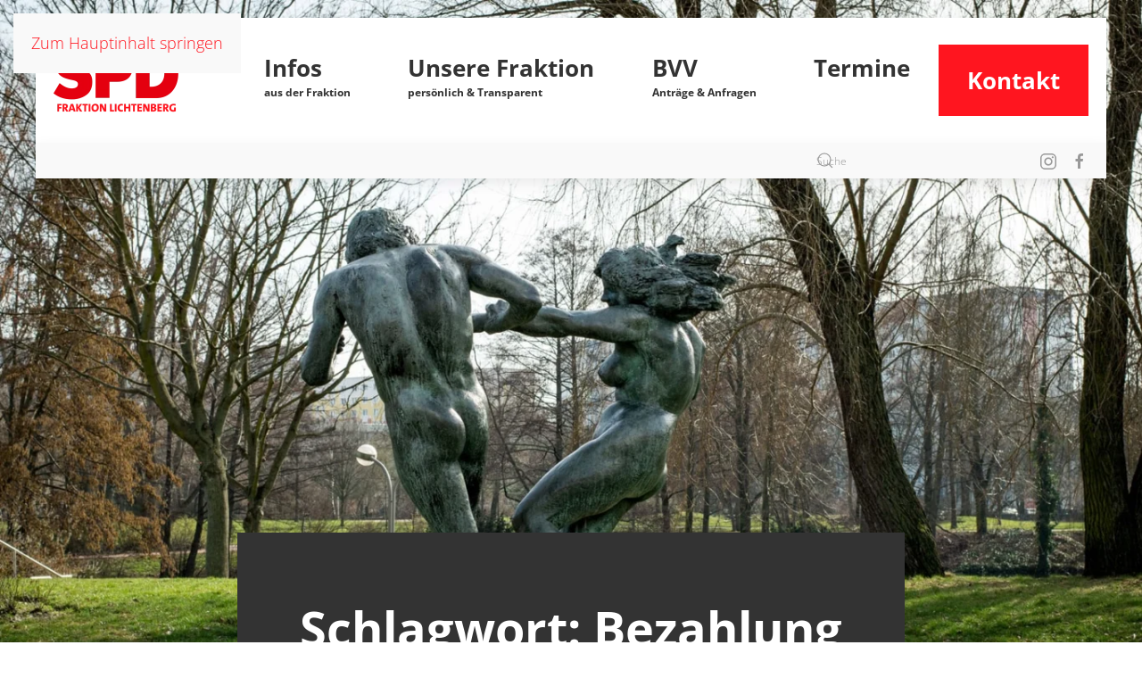

--- FILE ---
content_type: text/html; charset=UTF-8
request_url: https://spd-fraktion-lichtenberg.de/tag/bezahlung/
body_size: 12006
content:
<!DOCTYPE html>
<html lang="de">
    <head>
        <meta charset="UTF-8">
        <meta name="viewport" content="width=device-width, initial-scale=1">
        <link rel="icon" href="/wp-content/uploads/2024/01/favicon.png" sizes="any">
                <link rel="apple-touch-icon" href="/wp-content/themes/yootheme/packages/theme-wordpress/assets/images/apple-touch-icon.png">
                <meta name='robots' content='index, follow, max-image-preview:large, max-snippet:-1, max-video-preview:-1' />

	<!-- This site is optimized with the Yoast SEO plugin v26.7 - https://yoast.com/wordpress/plugins/seo/ -->
	<title>Bezahlung Archive - SPD-Fraktion Lichtenberg</title>
	<link rel="canonical" href="https://spd-fraktion-lichtenberg.de/tag/bezahlung/" />
	<meta property="og:locale" content="de_DE" />
	<meta property="og:type" content="article" />
	<meta property="og:title" content="Bezahlung Archive - SPD-Fraktion Lichtenberg" />
	<meta property="og:url" content="https://spd-fraktion-lichtenberg.de/tag/bezahlung/" />
	<meta property="og:site_name" content="SPD-Fraktion Lichtenberg" />
	<meta name="twitter:card" content="summary_large_image" />
	<script type="application/ld+json" class="yoast-schema-graph">{"@context":"https://schema.org","@graph":[{"@type":"CollectionPage","@id":"https://spd-fraktion-lichtenberg.de/tag/bezahlung/","url":"https://spd-fraktion-lichtenberg.de/tag/bezahlung/","name":"Bezahlung Archive - SPD-Fraktion Lichtenberg","isPartOf":{"@id":"https://spd-fraktion-lichtenberg.de/#website"},"breadcrumb":{"@id":"https://spd-fraktion-lichtenberg.de/tag/bezahlung/#breadcrumb"},"inLanguage":"de"},{"@type":"BreadcrumbList","@id":"https://spd-fraktion-lichtenberg.de/tag/bezahlung/#breadcrumb","itemListElement":[{"@type":"ListItem","position":1,"name":"Startseite","item":"https://spd-fraktion-lichtenberg.de/"},{"@type":"ListItem","position":2,"name":"Bezahlung"}]},{"@type":"WebSite","@id":"https://spd-fraktion-lichtenberg.de/#website","url":"https://spd-fraktion-lichtenberg.de/","name":"SPD-Fraktion Lichtenberg","description":"","publisher":{"@id":"https://spd-fraktion-lichtenberg.de/#organization"},"potentialAction":[{"@type":"SearchAction","target":{"@type":"EntryPoint","urlTemplate":"https://spd-fraktion-lichtenberg.de/?s={search_term_string}"},"query-input":{"@type":"PropertyValueSpecification","valueRequired":true,"valueName":"search_term_string"}}],"inLanguage":"de"},{"@type":"Organization","@id":"https://spd-fraktion-lichtenberg.de/#organization","name":"SPD-Fraktion Lichtenberg","url":"https://spd-fraktion-lichtenberg.de/","logo":{"@type":"ImageObject","inLanguage":"de","@id":"https://spd-fraktion-lichtenberg.de/#/schema/logo/image/","url":"","contentUrl":"","caption":"SPD-Fraktion Lichtenberg"},"image":{"@id":"https://spd-fraktion-lichtenberg.de/#/schema/logo/image/"}}]}</script>
	<!-- / Yoast SEO plugin. -->


<link rel="alternate" type="application/rss+xml" title="SPD-Fraktion Lichtenberg &raquo; Feed" href="https://spd-fraktion-lichtenberg.de/feed/" />
<link rel="alternate" type="application/rss+xml" title="SPD-Fraktion Lichtenberg &raquo; Kommentar-Feed" href="https://spd-fraktion-lichtenberg.de/comments/feed/" />
<link rel="alternate" type="text/calendar" title="SPD-Fraktion Lichtenberg &raquo; iCal Feed" href="https://spd-fraktion-lichtenberg.de/kalender/?ical=1" />
<link rel="alternate" type="application/rss+xml" title="SPD-Fraktion Lichtenberg &raquo; Bezahlung Schlagwort-Feed" href="https://spd-fraktion-lichtenberg.de/tag/bezahlung/feed/" />
<style id='wp-emoji-styles-inline-css'>

	img.wp-smiley, img.emoji {
		display: inline !important;
		border: none !important;
		box-shadow: none !important;
		height: 1em !important;
		width: 1em !important;
		margin: 0 0.07em !important;
		vertical-align: -0.1em !important;
		background: none !important;
		padding: 0 !important;
	}
/*# sourceURL=wp-emoji-styles-inline-css */
</style>
<link rel='stylesheet' id='wp-block-library-css' href='https://spd-fraktion-lichtenberg.de/wp-includes/css/dist/block-library/style.min.css?ver=6.9' media='all' />
<style id='wp-block-list-inline-css'>
ol,ul{box-sizing:border-box}:root :where(.wp-block-list.has-background){padding:1.25em 2.375em}
/*# sourceURL=https://spd-fraktion-lichtenberg.de/wp-includes/blocks/list/style.min.css */
</style>
<style id='wp-block-paragraph-inline-css'>
.is-small-text{font-size:.875em}.is-regular-text{font-size:1em}.is-large-text{font-size:2.25em}.is-larger-text{font-size:3em}.has-drop-cap:not(:focus):first-letter{float:left;font-size:8.4em;font-style:normal;font-weight:100;line-height:.68;margin:.05em .1em 0 0;text-transform:uppercase}body.rtl .has-drop-cap:not(:focus):first-letter{float:none;margin-left:.1em}p.has-drop-cap.has-background{overflow:hidden}:root :where(p.has-background){padding:1.25em 2.375em}:where(p.has-text-color:not(.has-link-color)) a{color:inherit}p.has-text-align-left[style*="writing-mode:vertical-lr"],p.has-text-align-right[style*="writing-mode:vertical-rl"]{rotate:180deg}
/*# sourceURL=https://spd-fraktion-lichtenberg.de/wp-includes/blocks/paragraph/style.min.css */
</style>
<style id='global-styles-inline-css'>
:root{--wp--preset--aspect-ratio--square: 1;--wp--preset--aspect-ratio--4-3: 4/3;--wp--preset--aspect-ratio--3-4: 3/4;--wp--preset--aspect-ratio--3-2: 3/2;--wp--preset--aspect-ratio--2-3: 2/3;--wp--preset--aspect-ratio--16-9: 16/9;--wp--preset--aspect-ratio--9-16: 9/16;--wp--preset--color--black: #000000;--wp--preset--color--cyan-bluish-gray: #abb8c3;--wp--preset--color--white: #ffffff;--wp--preset--color--pale-pink: #f78da7;--wp--preset--color--vivid-red: #cf2e2e;--wp--preset--color--luminous-vivid-orange: #ff6900;--wp--preset--color--luminous-vivid-amber: #fcb900;--wp--preset--color--light-green-cyan: #7bdcb5;--wp--preset--color--vivid-green-cyan: #00d084;--wp--preset--color--pale-cyan-blue: #8ed1fc;--wp--preset--color--vivid-cyan-blue: #0693e3;--wp--preset--color--vivid-purple: #9b51e0;--wp--preset--gradient--vivid-cyan-blue-to-vivid-purple: linear-gradient(135deg,rgb(6,147,227) 0%,rgb(155,81,224) 100%);--wp--preset--gradient--light-green-cyan-to-vivid-green-cyan: linear-gradient(135deg,rgb(122,220,180) 0%,rgb(0,208,130) 100%);--wp--preset--gradient--luminous-vivid-amber-to-luminous-vivid-orange: linear-gradient(135deg,rgb(252,185,0) 0%,rgb(255,105,0) 100%);--wp--preset--gradient--luminous-vivid-orange-to-vivid-red: linear-gradient(135deg,rgb(255,105,0) 0%,rgb(207,46,46) 100%);--wp--preset--gradient--very-light-gray-to-cyan-bluish-gray: linear-gradient(135deg,rgb(238,238,238) 0%,rgb(169,184,195) 100%);--wp--preset--gradient--cool-to-warm-spectrum: linear-gradient(135deg,rgb(74,234,220) 0%,rgb(151,120,209) 20%,rgb(207,42,186) 40%,rgb(238,44,130) 60%,rgb(251,105,98) 80%,rgb(254,248,76) 100%);--wp--preset--gradient--blush-light-purple: linear-gradient(135deg,rgb(255,206,236) 0%,rgb(152,150,240) 100%);--wp--preset--gradient--blush-bordeaux: linear-gradient(135deg,rgb(254,205,165) 0%,rgb(254,45,45) 50%,rgb(107,0,62) 100%);--wp--preset--gradient--luminous-dusk: linear-gradient(135deg,rgb(255,203,112) 0%,rgb(199,81,192) 50%,rgb(65,88,208) 100%);--wp--preset--gradient--pale-ocean: linear-gradient(135deg,rgb(255,245,203) 0%,rgb(182,227,212) 50%,rgb(51,167,181) 100%);--wp--preset--gradient--electric-grass: linear-gradient(135deg,rgb(202,248,128) 0%,rgb(113,206,126) 100%);--wp--preset--gradient--midnight: linear-gradient(135deg,rgb(2,3,129) 0%,rgb(40,116,252) 100%);--wp--preset--font-size--small: 13px;--wp--preset--font-size--medium: 20px;--wp--preset--font-size--large: 36px;--wp--preset--font-size--x-large: 42px;--wp--preset--spacing--20: 0.44rem;--wp--preset--spacing--30: 0.67rem;--wp--preset--spacing--40: 1rem;--wp--preset--spacing--50: 1.5rem;--wp--preset--spacing--60: 2.25rem;--wp--preset--spacing--70: 3.38rem;--wp--preset--spacing--80: 5.06rem;--wp--preset--shadow--natural: 6px 6px 9px rgba(0, 0, 0, 0.2);--wp--preset--shadow--deep: 12px 12px 50px rgba(0, 0, 0, 0.4);--wp--preset--shadow--sharp: 6px 6px 0px rgba(0, 0, 0, 0.2);--wp--preset--shadow--outlined: 6px 6px 0px -3px rgb(255, 255, 255), 6px 6px rgb(0, 0, 0);--wp--preset--shadow--crisp: 6px 6px 0px rgb(0, 0, 0);}:where(.is-layout-flex){gap: 0.5em;}:where(.is-layout-grid){gap: 0.5em;}body .is-layout-flex{display: flex;}.is-layout-flex{flex-wrap: wrap;align-items: center;}.is-layout-flex > :is(*, div){margin: 0;}body .is-layout-grid{display: grid;}.is-layout-grid > :is(*, div){margin: 0;}:where(.wp-block-columns.is-layout-flex){gap: 2em;}:where(.wp-block-columns.is-layout-grid){gap: 2em;}:where(.wp-block-post-template.is-layout-flex){gap: 1.25em;}:where(.wp-block-post-template.is-layout-grid){gap: 1.25em;}.has-black-color{color: var(--wp--preset--color--black) !important;}.has-cyan-bluish-gray-color{color: var(--wp--preset--color--cyan-bluish-gray) !important;}.has-white-color{color: var(--wp--preset--color--white) !important;}.has-pale-pink-color{color: var(--wp--preset--color--pale-pink) !important;}.has-vivid-red-color{color: var(--wp--preset--color--vivid-red) !important;}.has-luminous-vivid-orange-color{color: var(--wp--preset--color--luminous-vivid-orange) !important;}.has-luminous-vivid-amber-color{color: var(--wp--preset--color--luminous-vivid-amber) !important;}.has-light-green-cyan-color{color: var(--wp--preset--color--light-green-cyan) !important;}.has-vivid-green-cyan-color{color: var(--wp--preset--color--vivid-green-cyan) !important;}.has-pale-cyan-blue-color{color: var(--wp--preset--color--pale-cyan-blue) !important;}.has-vivid-cyan-blue-color{color: var(--wp--preset--color--vivid-cyan-blue) !important;}.has-vivid-purple-color{color: var(--wp--preset--color--vivid-purple) !important;}.has-black-background-color{background-color: var(--wp--preset--color--black) !important;}.has-cyan-bluish-gray-background-color{background-color: var(--wp--preset--color--cyan-bluish-gray) !important;}.has-white-background-color{background-color: var(--wp--preset--color--white) !important;}.has-pale-pink-background-color{background-color: var(--wp--preset--color--pale-pink) !important;}.has-vivid-red-background-color{background-color: var(--wp--preset--color--vivid-red) !important;}.has-luminous-vivid-orange-background-color{background-color: var(--wp--preset--color--luminous-vivid-orange) !important;}.has-luminous-vivid-amber-background-color{background-color: var(--wp--preset--color--luminous-vivid-amber) !important;}.has-light-green-cyan-background-color{background-color: var(--wp--preset--color--light-green-cyan) !important;}.has-vivid-green-cyan-background-color{background-color: var(--wp--preset--color--vivid-green-cyan) !important;}.has-pale-cyan-blue-background-color{background-color: var(--wp--preset--color--pale-cyan-blue) !important;}.has-vivid-cyan-blue-background-color{background-color: var(--wp--preset--color--vivid-cyan-blue) !important;}.has-vivid-purple-background-color{background-color: var(--wp--preset--color--vivid-purple) !important;}.has-black-border-color{border-color: var(--wp--preset--color--black) !important;}.has-cyan-bluish-gray-border-color{border-color: var(--wp--preset--color--cyan-bluish-gray) !important;}.has-white-border-color{border-color: var(--wp--preset--color--white) !important;}.has-pale-pink-border-color{border-color: var(--wp--preset--color--pale-pink) !important;}.has-vivid-red-border-color{border-color: var(--wp--preset--color--vivid-red) !important;}.has-luminous-vivid-orange-border-color{border-color: var(--wp--preset--color--luminous-vivid-orange) !important;}.has-luminous-vivid-amber-border-color{border-color: var(--wp--preset--color--luminous-vivid-amber) !important;}.has-light-green-cyan-border-color{border-color: var(--wp--preset--color--light-green-cyan) !important;}.has-vivid-green-cyan-border-color{border-color: var(--wp--preset--color--vivid-green-cyan) !important;}.has-pale-cyan-blue-border-color{border-color: var(--wp--preset--color--pale-cyan-blue) !important;}.has-vivid-cyan-blue-border-color{border-color: var(--wp--preset--color--vivid-cyan-blue) !important;}.has-vivid-purple-border-color{border-color: var(--wp--preset--color--vivid-purple) !important;}.has-vivid-cyan-blue-to-vivid-purple-gradient-background{background: var(--wp--preset--gradient--vivid-cyan-blue-to-vivid-purple) !important;}.has-light-green-cyan-to-vivid-green-cyan-gradient-background{background: var(--wp--preset--gradient--light-green-cyan-to-vivid-green-cyan) !important;}.has-luminous-vivid-amber-to-luminous-vivid-orange-gradient-background{background: var(--wp--preset--gradient--luminous-vivid-amber-to-luminous-vivid-orange) !important;}.has-luminous-vivid-orange-to-vivid-red-gradient-background{background: var(--wp--preset--gradient--luminous-vivid-orange-to-vivid-red) !important;}.has-very-light-gray-to-cyan-bluish-gray-gradient-background{background: var(--wp--preset--gradient--very-light-gray-to-cyan-bluish-gray) !important;}.has-cool-to-warm-spectrum-gradient-background{background: var(--wp--preset--gradient--cool-to-warm-spectrum) !important;}.has-blush-light-purple-gradient-background{background: var(--wp--preset--gradient--blush-light-purple) !important;}.has-blush-bordeaux-gradient-background{background: var(--wp--preset--gradient--blush-bordeaux) !important;}.has-luminous-dusk-gradient-background{background: var(--wp--preset--gradient--luminous-dusk) !important;}.has-pale-ocean-gradient-background{background: var(--wp--preset--gradient--pale-ocean) !important;}.has-electric-grass-gradient-background{background: var(--wp--preset--gradient--electric-grass) !important;}.has-midnight-gradient-background{background: var(--wp--preset--gradient--midnight) !important;}.has-small-font-size{font-size: var(--wp--preset--font-size--small) !important;}.has-medium-font-size{font-size: var(--wp--preset--font-size--medium) !important;}.has-large-font-size{font-size: var(--wp--preset--font-size--large) !important;}.has-x-large-font-size{font-size: var(--wp--preset--font-size--x-large) !important;}
/*# sourceURL=global-styles-inline-css */
</style>

<style id='classic-theme-styles-inline-css'>
/*! This file is auto-generated */
.wp-block-button__link{color:#fff;background-color:#32373c;border-radius:9999px;box-shadow:none;text-decoration:none;padding:calc(.667em + 2px) calc(1.333em + 2px);font-size:1.125em}.wp-block-file__button{background:#32373c;color:#fff;text-decoration:none}
/*# sourceURL=/wp-includes/css/classic-themes.min.css */
</style>
<link href="https://spd-fraktion-lichtenberg.de/wp-content/themes/yootheme/css/theme.1.css?ver=1767560198" rel="stylesheet">
<link rel="https://api.w.org/" href="https://spd-fraktion-lichtenberg.de/wp-json/" /><link rel="alternate" title="JSON" type="application/json" href="https://spd-fraktion-lichtenberg.de/wp-json/wp/v2/tags/532" /><link rel="EditURI" type="application/rsd+xml" title="RSD" href="https://spd-fraktion-lichtenberg.de/xmlrpc.php?rsd" />
<meta name="generator" content="WordPress 6.9" />
<meta name="tec-api-version" content="v1"><meta name="tec-api-origin" content="https://spd-fraktion-lichtenberg.de"><link rel="alternate" href="https://spd-fraktion-lichtenberg.de/wp-json/tribe/events/v1/events/?tags=bezahlung" /><script src="https://spd-fraktion-lichtenberg.de/wp-content/themes/yootheme/vendor/assets/uikit/dist/js/uikit.min.js?ver=4.5.33"></script>
<script src="https://spd-fraktion-lichtenberg.de/wp-content/themes/yootheme/vendor/assets/uikit/dist/js/uikit-icons.min.js?ver=4.5.33"></script>
<script src="https://spd-fraktion-lichtenberg.de/wp-content/themes/yootheme/js/theme.js?ver=4.5.33"></script>
<script>window.yootheme ||= {}; var $theme = yootheme.theme = {"i18n":{"close":{"label":"Schlie\u00dfen","0":"yootheme"},"totop":{"label":"Back to top","0":"yootheme"},"marker":{"label":"Open","0":"yootheme"},"navbarToggleIcon":{"label":"Men\u00fc \u00f6ffnen","0":"yootheme"},"paginationPrevious":{"label":"Vorherige Seite","0":"yootheme"},"paginationNext":{"label":"N\u00e4chste Seite","0":"yootheme"},"searchIcon":{"toggle":"Open Search","submit":"Suche starten"},"slider":{"next":"N\u00e4chstes Bild","previous":"Vorheriges Bild","slideX":"Bild %s","slideLabel":"%s von %s"},"slideshow":{"next":"N\u00e4chstes Bild","previous":"Vorheriges Bild","slideX":"Bild %s","slideLabel":"%s von %s"},"lightboxPanel":{"next":"N\u00e4chstes Bild","previous":"Vorheriges Bild","slideLabel":"%s von %s","close":"Schlie\u00dfen"}}};</script>
    </head>
    <body class="archive tag tag-bezahlung tag-532 wp-theme-yootheme wp-child-theme-yootheme-spd tribe-no-js">
        
        <div class="uk-hidden-visually uk-notification uk-notification-top-left uk-width-auto">
            <div class="uk-notification-message">
                <a href="#tm-main">Zum Hauptinhalt springen</a>
            </div>
        </div>
    
        
        
        <div class="tm-page">

                        


<header class="tm-header-mobile uk-hidden@l" uk-header>


        <div uk-sticky show-on-up animation="uk-animation-slide-top" cls-active="uk-navbar-sticky" sel-target=".uk-navbar-container">
    
        <div class="uk-navbar-container">

            <div class="uk-container uk-container-expand">
                <nav class="uk-navbar" uk-navbar="{&quot;container&quot;:&quot;.tm-header-mobile &gt; [uk-sticky]&quot;,&quot;boundary&quot;:&quot;.tm-header-mobile .uk-navbar-container&quot;}">

                                        <div class="uk-navbar-left">

                                                    <a href="https://spd-fraktion-lichtenberg.de/" aria-label="Zurück zur Startseite" class="uk-logo uk-navbar-item">
    <picture>
<source type="image/webp" srcset="/wp-content/themes/yootheme/cache/1e/spd-logo-1e046465.webp 140w, /wp-content/themes/yootheme/cache/9a/spd-logo-9a236092.webp 280w" sizes="(min-width: 140px) 140px">
<img alt="SPD Fraktion in der BVV Lichtenberg" loading="eager" src="/wp-content/themes/yootheme/cache/ec/spd-logo-ecb9a247.png" width="140" height="140">
</picture></a>                        
                        
                    </div>
                    
                    
                                        <div class="uk-navbar-right">

                                                                            
                        <a uk-toggle href="#tm-dialog-mobile" class="uk-navbar-toggle">

        
        <div uk-navbar-toggle-icon></div>

        
    </a>
                    </div>
                    
                </nav>
            </div>

        </div>

        </div>
    



        <div id="tm-dialog-mobile" uk-offcanvas="container: true; overlay: true" mode="push" flip>
        <div class="uk-offcanvas-bar uk-flex uk-flex-column">

                        <button class="uk-offcanvas-close uk-close-large" type="button" uk-close uk-toggle="cls: uk-close-large; mode: media; media: @s"></button>
            
                        <div class="uk-margin-auto-bottom">
                
<div class="uk-grid uk-child-width-1-1">    <div>
<div class="uk-panel widget widget_nav_menu" id="nav_menu-3">

    
    
<ul class="uk-nav uk-nav-default">
    
	<li class="menu-item menu-item-type-custom menu-item-object-custom menu-item-has-children uk-parent"><a href="/"><div>Infos<div class="uk-nav-subtitle">aus der Fraktion</div></div></a>
	<ul class="uk-nav-sub">

		<li class="menu-item menu-item-type-taxonomy menu-item-object-category"><a href="https://spd-fraktion-lichtenberg.de/category/allgemein/"> Allgemein</a></li>
		<li class="menu-item menu-item-type-taxonomy menu-item-object-category"><a href="https://spd-fraktion-lichtenberg.de/category/berichte/"> Berichte</a></li>
		<li class="menu-item menu-item-type-taxonomy menu-item-object-category"><a href="https://spd-fraktion-lichtenberg.de/category/pressemitteilungen/"> Pressemitteilungen</a></li>
		<li class="menu-item menu-item-type-post_type menu-item-object-page"><a href="https://spd-fraktion-lichtenberg.de/willkommen-in-lichtenberg/"> Willkommen in Lichtenberg</a></li></ul></li>
	<li class="menu-item menu-item-type-post_type menu-item-object-page menu-item-has-children uk-parent"><a href="https://spd-fraktion-lichtenberg.de/unsere-fraktion/"><div>Unsere Fraktion<div class="uk-nav-subtitle">persönlich & Transparent</div></div></a>
	<ul class="uk-nav-sub">

		<li class="menu-item menu-item-type-post_type menu-item-object-page"><a href="https://spd-fraktion-lichtenberg.de/fraktionsmitglieder-fachsprecherinnen/"> Fraktionsmitglieder/ Fachsprecher*innen</a></li>
		<li class="menu-item menu-item-type-post_type menu-item-object-page"><a href="https://spd-fraktion-lichtenberg.de/transparenz/"> Transparenz</a></li>
		<li class="menu-item menu-item-type-post_type menu-item-object-page"><a href="https://spd-fraktion-lichtenberg.de/bilanz-2016-2021/"> Bilanz 2016-2021</a></li></ul></li>
	<li class="menu-item menu-item-type-post_type menu-item-object-page menu-item-has-children uk-parent"><a href="https://spd-fraktion-lichtenberg.de/bvv/"><div>BVV<div class="uk-nav-subtitle">Anträge & Anfragen</div></div></a>
	<ul class="uk-nav-sub">

		<li class="menu-item menu-item-type-taxonomy menu-item-object-category"><a href="https://spd-fraktion-lichtenberg.de/category/antraege/"> Anträge</a></li>
		<li class="menu-item menu-item-type-taxonomy menu-item-object-category"><a href="https://spd-fraktion-lichtenberg.de/category/anfragen/"> Anfragen</a></li>
		<li class="menu-item menu-item-type-post_type menu-item-object-page"><a href="https://spd-fraktion-lichtenberg.de/positionen-kurzwahlprogramm-zur-bvv-wahl/"> Positionen</a></li>
		<li class="menu-item menu-item-type-post_type menu-item-object-page"><a href="https://spd-fraktion-lichtenberg.de/bvv-livestream/"> BVV-Livestream</a></li></ul></li>
	<li class="menu-item menu-item-type-custom menu-item-object-custom"><a href="/kalender"><div>Termine<div class="uk-nav-subtitle">&nbsp;</div></div></a></li>
	<li class="sg-menu-contact menu-item menu-item-type-post_type menu-item-object-page"><a href="https://spd-fraktion-lichtenberg.de/kontakt/"> Kontakt</a></li></ul>

</div>
</div></div>            </div>
            
            
        </div>
    </div>
    
    
    

</header>




<header class="tm-header uk-visible@l" uk-header>



        <div uk-sticky media="@l" cls-active="uk-navbar-sticky" sel-target=".uk-navbar-container">
    
        <div class="uk-navbar-container">

            <div class="uk-container">
                <nav class="uk-navbar uk-navbar-justify" uk-navbar="{&quot;align&quot;:&quot;left&quot;,&quot;container&quot;:&quot;.tm-header &gt; [uk-sticky]&quot;,&quot;boundary&quot;:&quot;.tm-header .uk-navbar-container&quot;,&quot;target-x&quot;:&quot;.tm-header .uk-navbar&quot;}">

                                        <div class="uk-navbar-left">

                                                    <a href="https://spd-fraktion-lichtenberg.de/" aria-label="Zurück zur Startseite" class="uk-logo uk-navbar-item">
    <picture>
<source type="image/webp" srcset="/wp-content/themes/yootheme/cache/1e/spd-logo-1e046465.webp 140w, /wp-content/themes/yootheme/cache/9a/spd-logo-9a236092.webp 280w" sizes="(min-width: 140px) 140px">
<img alt="SPD Fraktion in der BVV Lichtenberg" loading="eager" src="/wp-content/themes/yootheme/cache/ec/spd-logo-ecb9a247.png" width="140" height="140">
</picture></a>                        
                                                    
<ul class="uk-navbar-nav">
    
	<li class="menu-item menu-item-type-custom menu-item-object-custom menu-item-has-children uk-parent"><a href="/"><div>Infos<div class="uk-navbar-subtitle">aus der Fraktion</div></div></a>
	<div class="uk-navbar-dropdown" pos="bottom-left" stretch="x" boundary=".tm-header .uk-navbar"><div class="uk-grid tm-grid-expand uk-grid-divider uk-grid-margin" uk-grid>
<div class="uk-width-1-4@m">
    
        
            
            
            
                
                    
<div>
    
    
        
        <ul class="uk-margin-remove-bottom uk-nav uk-nav-default">                                <li class="el-item ">
<a class="el-link" href="https://spd-fraktion-lichtenberg.de/category/allgemein/">
    
        
                    Allgemein        
    
</a></li>
                                            <li class="el-item ">
<a class="el-link" href="https://spd-fraktion-lichtenberg.de/category/berichte/">
    
        
                    Berichte        
    
</a></li>
                                            <li class="el-item ">
<a class="el-link" href="https://spd-fraktion-lichtenberg.de/category/pressemitteilungen/">
    
        
                    Pressemitteilungen        
    
</a></li>
                                            <li class="el-item ">
<a class="el-link" href="https://spd-fraktion-lichtenberg.de/willkommen-in-lichtenberg/">
    
        
                    Willkommen in Lichtenberg        
    
</a></li>
                            </ul>
        
    
    
</div>
                
            
        
    
</div>
<div class="uk-width-3-4@m">
    
        
            
            
            
                
                    
<div class="uk-margin">
    
        <div class="uk-grid uk-child-width-1-1 uk-child-width-1-3@m uk-grid-match" uk-grid>                <div>
<div class="el-item uk-flex uk-flex-column">
        <a class="uk-flex-1 uk-panel uk-transition-toggle uk-margin-remove-first-child uk-link-toggle" href="https://spd-fraktion-lichtenberg.de/die-fahrradstrasse-in-karlshorst-kommt/">    
        
            
                
            
            
                                

        <div class="uk-inline-clip">    
                <picture>
<source type="image/webp" srcset="/wp-content/themes/yootheme/cache/7c/geparkte-Fahrraeder-7c3ff1cf.webp 768w, /wp-content/themes/yootheme/cache/4d/geparkte-Fahrraeder-4dc8c019.webp 1024w, /wp-content/themes/yootheme/cache/17/geparkte-Fahrraeder-172b5f4a.webp 1366w, /wp-content/themes/yootheme/cache/54/geparkte-Fahrraeder-54900545.webp 1600w, /wp-content/themes/yootheme/cache/40/geparkte-Fahrraeder-405a8a47.webp 1920w, /wp-content/themes/yootheme/cache/1b/geparkte-Fahrraeder-1b0a87d8.webp 2048w" sizes="(min-width: 2048px) 2048px">
<img src="/wp-content/themes/yootheme/cache/ca/geparkte-Fahrraeder-ca304f1c.jpeg" width="2048" height="1366" alt loading="lazy" class="el-image uk-transition-scale-up uk-transition-opaque">
</picture>        
        
        </div>    
                
                
                    

        
                <h3 class="el-title uk-h4 uk-margin-top uk-margin-remove-bottom">                        <span class="uk-link-heading">Die Fahrradstraße in Karlshorst kommt!</span>                    </h3>        
        
    
        
        
                <div class="el-content uk-panel uk-margin-top">Über den Weg vom Antrag der SPD-Fraktion im September 2022 zum begonnenen Bauvorhaben mit Abschluss 2026.</div>        
        
        

                
                
            
        
        </a>    
</div></div>
                <div>
<div class="el-item uk-flex uk-flex-column">
        <a class="uk-flex-1 uk-panel uk-transition-toggle uk-margin-remove-first-child uk-link-toggle" href="https://spd-fraktion-lichtenberg.de/besuch-gedenkveranstaltungen-am-09-november/">    
        
            
                
            
            
                                

        <div class="uk-inline-clip">    
                <picture>
<source type="image/webp" srcset="/wp-content/themes/yootheme/cache/e1/schulwegsicherheit-falkenberg-Website-1-e1cc847f.webp 768w, /wp-content/themes/yootheme/cache/f8/schulwegsicherheit-falkenberg-Website-1-f8ef25a2.webp 1024w, /wp-content/themes/yootheme/cache/a2/schulwegsicherheit-falkenberg-Website-1-a20cbaf1.webp 1366w, /wp-content/themes/yootheme/cache/bf/schulwegsicherheit-falkenberg-Website-1-bfa4af23.webp 1600w" sizes="(min-width: 1600px) 1600px">
<img src="/wp-content/themes/yootheme/cache/4e/schulwegsicherheit-falkenberg-Website-1-4efb266c.jpeg" width="1600" height="1067" alt loading="lazy" class="el-image uk-transition-scale-up uk-transition-opaque">
</picture>        
        
        </div>    
                
                
                    

        
                <h3 class="el-title uk-h4 uk-margin-top uk-margin-remove-bottom">                        <span class="uk-link-heading">Gedenkveranstaltungen zum 09. November 2025 in Lichtenberg</span>                    </h3>        
        
    
        
        
                <div class="el-content uk-panel uk-margin-top">Am 87. Jahrestag gedenken Vertreter*innen der SPD-Fraktion auf verschiedenen Veranstaltungen den Opfern der Reichspogromnacht.</div>        
        
        

                
                
            
        
        </a>    
</div></div>
                <div>
<div class="el-item uk-flex uk-flex-column">
        <a class="uk-flex-1 uk-panel uk-transition-toggle uk-margin-remove-first-child uk-link-toggle" href="https://spd-fraktion-lichtenberg.de/gedenktafel-erstrahlt-in-neuem-glanz/">    
        
            
                
            
            
                                

        <div class="uk-inline-clip">    
                <picture>
<source type="image/webp" srcset="/wp-content/themes/yootheme/cache/a6/Friedrichsfelde-Zentralfriedhof-6-min-scaled-a6e81aa4.webp 768w, /wp-content/themes/yootheme/cache/7e/Friedrichsfelde-Zentralfriedhof-6-min-scaled-7e588d59.webp 1024w, /wp-content/themes/yootheme/cache/24/Friedrichsfelde-Zentralfriedhof-6-min-scaled-24bb120a.webp 1366w, /wp-content/themes/yootheme/cache/cb/Friedrichsfelde-Zentralfriedhof-6-min-scaled-cb55f6e3.webp 1600w, /wp-content/themes/yootheme/cache/42/Friedrichsfelde-Zentralfriedhof-6-min-scaled-42909897.webp 1920w, /wp-content/themes/yootheme/cache/98/Friedrichsfelde-Zentralfriedhof-6-min-scaled-9858ca27.webp 2560w" sizes="(min-width: 2560px) 2560px">
<img src="/wp-content/themes/yootheme/cache/ea/Friedrichsfelde-Zentralfriedhof-6-min-scaled-ea8abcb4.jpeg" width="2560" height="1707" alt loading="lazy" class="el-image uk-transition-scale-up uk-transition-opaque">
</picture>        
        
        </div>    
                
                
                    

        
                <h3 class="el-title uk-h4 uk-margin-top uk-margin-remove-bottom">                        <span class="uk-link-heading">Gedenktafel erstrahlt in neuem Glanz</span>                    </h3>        
        
    
        
        
                <div class="el-content uk-panel uk-margin-top">Nachdem eine große Gedenktafel auf dem Zentralfriedhof Friedrichsfelde in Folge von Vandalismus aufwändig restauriert werden musste, wurde sie Mitte Oktober enthüllt und sieht nun wieder aus wie neu.</div>        
        
        

                
                
            
        
        </a>    
</div></div>
                </div>
    
</div>
                
            
        
    
</div></div></div></li>
	<li class="menu-item menu-item-type-post_type menu-item-object-page menu-item-has-children uk-parent"><a href="https://spd-fraktion-lichtenberg.de/unsere-fraktion/"><div>Unsere Fraktion<div class="uk-navbar-subtitle">persönlich & Transparent</div></div></a>
	<div class="uk-navbar-dropdown" pos="bottom-left" stretch="x" boundary=".tm-header .uk-navbar"><div class="uk-grid tm-grid-expand uk-child-width-1-1 uk-grid-margin">
<div class="uk-width-1-1">
    
        
            
            
            
                
                    
<div class="uk-margin">
    
        <div class="uk-grid uk-child-width-1-1 uk-child-width-1-3@m uk-grid-match" uk-grid>                <div>
<div class="el-item uk-flex uk-flex-column">
        <a class="uk-flex-1 uk-panel uk-transition-toggle uk-margin-remove-first-child uk-link-toggle" href="/fraktionsmitglieder-fachsprecherinnen/">    
        
            
                
            
            
                                

        <div class="uk-inline-clip">    
                <picture>
<source type="image/webp" srcset="/wp-content/themes/yootheme/cache/75/Fraktion-25-min-Kopie-scaled-75849caf.webp 768w, /wp-content/themes/yootheme/cache/45/Fraktion-25-min-Kopie-scaled-45e85a0c.webp 1024w, /wp-content/themes/yootheme/cache/1f/Fraktion-25-min-Kopie-scaled-1f0bc55f.webp 1366w, /wp-content/themes/yootheme/cache/7c/Fraktion-25-min-Kopie-scaled-7cde8114.webp 1600w, /wp-content/themes/yootheme/cache/f5/Fraktion-25-min-Kopie-scaled-f51bef60.webp 1920w, /wp-content/themes/yootheme/cache/90/Fraktion-25-min-Kopie-scaled-90b417cc.webp 2560w" sizes="(min-width: 2560px) 2560px">
<img src="/wp-content/themes/yootheme/cache/79/Fraktion-25-min-Kopie-scaled-79a48b4c.jpeg" width="2560" height="1707" alt loading="lazy" class="el-image uk-transition-scale-up uk-transition-opaque">
</picture>        
        
        </div>    
                
                
                    

        
                <h3 class="el-title uk-h4 uk-margin-top uk-margin-remove-bottom">                        <span class="uk-link-heading">Fraktionsmitglieder/ Fachsprecher*innen</span>                    </h3>        
        
    
        
        
                <div class="el-content uk-panel uk-margin-top">Wir stellen unsere Fraktionsmitglieder vor.</div>        
        
        

                
                
            
        
        </a>    
</div></div>
                <div>
<div class="el-item uk-flex uk-flex-column">
        <a class="uk-flex-1 uk-panel uk-transition-toggle uk-margin-remove-first-child uk-link-toggle" href="/transparenz/">    
        
            
                
            
            
                                

        <div class="uk-inline-clip">    
                <picture>
<source type="image/webp" srcset="/wp-content/themes/yootheme/cache/83/spd-fraktion-transparenz-83a22d82.webp 768w, /wp-content/themes/yootheme/cache/3f/spd-fraktion-transparenz-3f1a52bb.webp 1024w, /wp-content/themes/yootheme/cache/f8/spd-fraktion-transparenz-f8f62c9e.webp 1366w, /wp-content/themes/yootheme/cache/8b/spd-fraktion-transparenz-8b75c636.webp 1600w, /wp-content/themes/yootheme/cache/9f/spd-fraktion-transparenz-9fbf4934.webp 1920w, /wp-content/themes/yootheme/cache/e5/spd-fraktion-transparenz-e5e4971f.webp 2048w" sizes="(min-width: 2048px) 2048px">
<img src="/wp-content/themes/yootheme/cache/1c/spd-fraktion-transparenz-1cbdc587.jpeg" width="2048" height="1365" alt loading="lazy" class="el-image uk-transition-scale-up uk-transition-opaque">
</picture>        
        
        </div>    
                
                
                    

        
                <h3 class="el-title uk-h4 uk-margin-top uk-margin-remove-bottom">                        <span class="uk-link-heading">Transparenz</span>                    </h3>        
        
    
        
        
                <div class="el-content uk-panel uk-margin-top">Die SPD-Fraktion Lichtenberg hat sich aus Gründen der Transparenz dazu verpflichtet Angaben zu beruflichen Tätigkeiten und Mitgliedschaften in etwaigen Vereinen offen zu legen.</div>        
        
        

                
                
            
        
        </a>    
</div></div>
                <div>
<div class="el-item uk-flex uk-flex-column">
        <a class="uk-flex-1 uk-panel uk-transition-toggle uk-margin-remove-first-child uk-link-toggle" href="/bilanz-2016-2021/">    
        
            
                
            
            
                                

        <div class="uk-inline-clip">    
                <picture>
<source type="image/webp" srcset="/wp-content/themes/yootheme/cache/07/DSC_4133-07a80b5a.webp 768w, /wp-content/themes/yootheme/cache/e6/DSC_4133-e6e518ed.webp 1024w, /wp-content/themes/yootheme/cache/21/DSC_4133-210966c8.webp 1366w, /wp-content/themes/yootheme/cache/58/DSC_4133-58d7d72b.webp 1600w, /wp-content/themes/yootheme/cache/4c/DSC_4133-4c1d5829.webp 1920w, /wp-content/themes/yootheme/cache/9f/DSC_4133-9f02787b.webp 2048w" sizes="(min-width: 2048px) 2048px">
<img src="/wp-content/themes/yootheme/cache/5e/DSC_4133-5e37d359.jpeg" width="2048" height="1365" alt loading="lazy" class="el-image uk-transition-scale-up uk-transition-opaque">
</picture>        
        
        </div>    
                
                
                    

        
                <h3 class="el-title uk-h4 uk-margin-top uk-margin-remove-bottom">                        <span class="uk-link-heading">Bilanz 2016 - 2021</span>                    </h3>        
        
    
        
        
                <div class="el-content uk-panel uk-margin-top">Bilanz der Fraktion der VIII. Wahlperiode</div>        
        
        

                
                
            
        
        </a>    
</div></div>
                </div>
    
</div>
                
            
        
    
</div></div></div></li>
	<li class="menu-item menu-item-type-post_type menu-item-object-page menu-item-has-children uk-parent"><a href="https://spd-fraktion-lichtenberg.de/bvv/"><div>BVV<div class="uk-navbar-subtitle">Anträge & Anfragen</div></div></a>
	<div class="uk-navbar-dropdown" pos="bottom-left" stretch="x" boundary=".tm-header .uk-navbar"><div class="uk-grid tm-grid-expand uk-grid-divider uk-grid-margin" uk-grid>
<div class="uk-width-1-4@m">
    
        
            
            
            
                
                    
<div>
    
    
        
        <ul class="uk-margin-remove-bottom uk-nav uk-nav-default">                                <li class="el-item ">
<a class="el-link" href="https://spd-fraktion-lichtenberg.de/category/antraege/">
    
        
                    Anträge        
    
</a></li>
                                            <li class="el-item ">
<a class="el-link" href="https://spd-fraktion-lichtenberg.de/category/anfragen/">
    
        
                    Anfragen        
    
</a></li>
                                            <li class="el-item ">
<a class="el-link" href="https://spd-fraktion-lichtenberg.de/positionen-kurzwahlprogramm-zur-bvv-wahl/">
    
        
                    Positionen        
    
</a></li>
                                            <li class="el-item ">
<a class="el-link" href="https://spd-fraktion-lichtenberg.de/bvv-livestream/">
    
        
                    BVV-Livestream        
    
</a></li>
                            </ul>
        
    
    
</div>
                
            
        
    
</div>
<div class="uk-width-3-4@m">
    
        
            
            
            
                
                    
<div class="uk-margin">
    
        <div class="uk-grid uk-child-width-1-1 uk-child-width-1-3@m uk-grid-match" uk-grid>                <div>
<div class="el-item uk-flex uk-flex-column">
        <a class="uk-flex-1 uk-panel uk-transition-toggle uk-margin-remove-first-child uk-link-toggle" href="https://spd-fraktion-lichtenberg.de/weniger-tempo-fuer-besseren-schlaf/">    
        
            
                
            
            
                                

        <div class="uk-inline-clip">    
                <picture>
<source type="image/webp" srcset="/wp-content/themes/yootheme/cache/bc/tempo-30-besser-schlaf-bc1890b2.webp 768w, /wp-content/themes/yootheme/cache/b2/tempo-30-besser-schlaf-b2218e6a.webp 1024w, /wp-content/themes/yootheme/cache/e8/tempo-30-besser-schlaf-e8c21139.webp 1366w, /wp-content/themes/yootheme/cache/76/tempo-30-besser-schlaf-7604dddd.webp 1600w" sizes="(min-width: 1600px) 1600px">
<img src="/wp-content/themes/yootheme/cache/2b/tempo-30-besser-schlaf-2b4d2f0d.jpeg" width="1600" height="1067" alt loading="lazy" class="el-image uk-transition-scale-up uk-transition-opaque">
</picture>        
        
        </div>    
                
                
                    

        
                <h3 class="el-title uk-h4 uk-margin-top uk-margin-remove-bottom">                        <span class="uk-link-heading">Weniger Tempo für besseren Schlaf</span>                    </h3>        
        
    
        
        
                <div class="el-content uk-panel uk-margin-top">Eine Temporeduktion auf 30 km/h in der Nacht soll den Lärm reduzieren und damit für besseren Schlaf bei den Anwohnenden sorgen. Auch in Lichtenberg sind Straßenzüge betroffen.</div>        
        
        

                
                
            
        
        </a>    
</div></div>
                <div>
<div class="el-item uk-flex uk-flex-column">
        <a class="uk-flex-1 uk-panel uk-transition-toggle uk-margin-remove-first-child uk-link-toggle" href="https://spd-fraktion-lichtenberg.de/ein-dach-fuer-hans-zoschke/">    
        
            
                
            
            
                                

        <div class="uk-inline-clip">    
                <picture>
<source type="image/webp" srcset="/wp-content/themes/yootheme/cache/16/Hans-Zoschke-Stadion-scaled-169277f8.webp 768w, /wp-content/themes/yootheme/cache/49/Hans-Zoschke-Stadion-scaled-49e1a23a.webp 1024w, /wp-content/themes/yootheme/cache/13/Hans-Zoschke-Stadion-scaled-13023d69.webp 1366w, /wp-content/themes/yootheme/cache/4a/Hans-Zoschke-Stadion-scaled-4a0d37ff.webp 1600w, /wp-content/themes/yootheme/cache/c3/Hans-Zoschke-Stadion-scaled-c3c8598b.webp 1920w, /wp-content/themes/yootheme/cache/12/Hans-Zoschke-Stadion-scaled-120d190d.webp 2560w" sizes="(min-width: 2560px) 2560px">
<img src="/wp-content/themes/yootheme/cache/16/Hans-Zoschke-Stadion-scaled-16c70208.jpeg" width="2560" height="1707" alt loading="lazy" class="el-image uk-transition-scale-up uk-transition-opaque">
</picture>        
        
        </div>    
                
                
                    

        
                <h3 class="el-title uk-h4 uk-margin-top uk-margin-remove-bottom">                        <span class="uk-link-heading">Ein Dach für &#8222;Hans Zoschke&#8220;</span>                    </h3>        
        
    
        
        
                <div class="el-content uk-panel uk-margin-top">Zoschke-Stadion regionalligatauglich machen und PMO-Mittel nicht verfallen lassen – SPD fordert schnelle Umsetzung von Sanierung und Teilüberdachung.</div>        
        
        

                
                
            
        
        </a>    
</div></div>
                <div>
<div class="el-item uk-flex uk-flex-column">
        <a class="uk-flex-1 uk-panel uk-transition-toggle uk-margin-remove-first-child uk-link-toggle" href="https://spd-fraktion-lichtenberg.de/perspektiven-fuer-das-dark-matter/">    
        
            
                
            
            
                                

        <div class="uk-inline-clip">    
                <picture>
<source type="image/webp" srcset="/wp-content/themes/yootheme/cache/0e/Dark-Matter-Lichtenberg-1-scaled-0eeddb19.webp 768w, /wp-content/themes/yootheme/cache/e7/Dark-Matter-Lichtenberg-1-scaled-e763babe.webp 1024w, /wp-content/themes/yootheme/cache/bd/Dark-Matter-Lichtenberg-1-scaled-bd8025ed.webp 1366w, /wp-content/themes/yootheme/cache/d9/Dark-Matter-Lichtenberg-1-scaled-d9e14718.webp 1600w, /wp-content/themes/yootheme/cache/50/Dark-Matter-Lichtenberg-1-scaled-5024296c.webp 1920w, /wp-content/themes/yootheme/cache/60/Dark-Matter-Lichtenberg-1-scaled-60836c95.webp 2560w" sizes="(min-width: 2560px) 2560px">
<img src="/wp-content/themes/yootheme/cache/60/Dark-Matter-Lichtenberg-1-scaled-6058694e.jpeg" width="2560" height="1707" alt loading="lazy" class="el-image uk-transition-scale-up uk-transition-opaque">
</picture>        
        
        </div>    
                
                
                    

        
                <h3 class="el-title uk-h4 uk-margin-top uk-margin-remove-bottom">                        <span class="uk-link-heading">Perspektiven für das Dark Matter</span>                    </h3>        
        
    
        
        
                <div class="el-content uk-panel uk-margin-top">Lichtenberger BVV bezieht klar Stellung für die Baugenehmigung zur Erweiterung von
Dark Matter und beschließt auf Initiative der SPD-Fraktion einen entsprechenden Antrag.</div>        
        
        

                
                
            
        
        </a>    
</div></div>
                </div>
    
</div>
                
            
        
    
</div></div></div></li>
	<li class="menu-item menu-item-type-custom menu-item-object-custom"><a href="/kalender"><div>Termine<div class="uk-navbar-subtitle">&nbsp;</div></div></a></li>
	<li class="sg-menu-contact menu-item menu-item-type-post_type menu-item-object-page"><a href="https://spd-fraktion-lichtenberg.de/kontakt/"> Kontakt</a></li></ul>
                        
                                                                            
                    </div>
                    
                    
                    
                </nav>
            </div>

        </div>

                    <div class="tm-toolbar tm-toolbar-default uk-visible@l">
    <div class="uk-container uk-flex uk-flex-middle">

        
                <div class="uk-margin-auto-left">
            <div class="uk-grid-medium uk-child-width-auto uk-flex-middle" uk-grid="margin: uk-margin-small-top">
                <div>
<div class="uk-panel widget widget_search" id="search-3">

    
    

    <form id="search-0" action="https://spd-fraktion-lichtenberg.de" method="get" role="search" class="uk-search uk-search-default"><span uk-search-icon></span><input name="s" placeholder="Suche" required aria-label="Suche" type="search" class="uk-search-input"></form>






</div>
</div><div>
<div class="uk-panel">

    
    <ul class="uk-flex-inline uk-flex-middle uk-flex-nowrap uk-grid-small" uk-grid>                    <li><a href="https://www.instagram.com/spdfraktionliberg/" class="uk-preserve-width uk-icon-link" rel="noreferrer" aria-label="Insta SPD Fraktion Lichtenberg"><span uk-icon="icon: instagram;"></span></a></li>
                    <li><a href="https://www.facebook.com/SPD.Lichtenberg" class="uk-preserve-width uk-icon-link" rel="noreferrer" aria-label="Facebook SPD Lichtenberg"><span uk-icon="icon: facebook;"></span></a></li>
            </ul>
</div>
</div>            </div>
        </div>
        
    </div>
</div>            </div>
    







</header>

            
            
            <main id="tm-main" >

                <!-- Builder #template-eA36KSjq -->
<div class="uk-section-default uk-section uk-padding-remove-top" tm-header-transparent-noplaceholder>
    
        
        
        
            
                                <div class="uk-container uk-container-xlarge uk-padding-remove-horizontal">                
                    <div class="uk-visible@m uk-grid tm-grid-expand uk-child-width-1-1 uk-grid-margin">
<div class="uk-width-1-1 uk-visible@m">
    
        
            
            
            
                
                    
<div class="uk-inverse-light uk-margin uk-text-center uk-visible@m">
    <div class="uk-inline-clip">
        
            
<picture>
<source type="image/webp" srcset="/wp-content/themes/yootheme/cache/4e/statue-fennpfuhl-4eeb9853.webp 768w, /wp-content/themes/yootheme/cache/00/statue-fennpfuhl-000a6aee.webp 1024w, /wp-content/themes/yootheme/cache/bb/statue-fennpfuhl-bb873110.webp 1366w, /wp-content/themes/yootheme/cache/9b/statue-fennpfuhl-9b380c13.webp 1600w" sizes="(min-width: 1600px) 1600px">
<img decoding="async" src="/wp-content/themes/yootheme/cache/9e/statue-fennpfuhl-9e8772d4.jpeg" width="1600" height="1076" alt="Bezahlung" loading="lazy" class="el-image uk-transition-opaque">
</picture>

            
            
                        <div class="uk-position-bottom-center uk-position-large uk-overlay-primary"><div class="uk-overlay uk-padding-large uk-margin-remove-first-child">

<h1 class="el-title uk-margin-top uk-margin-remove-bottom">        Schlagwort: Bezahlung    </h1>



</div></div>            
        
    </div>
</div>
                
            
        
    
</div></div><div class="uk-hidden@m uk-grid tm-grid-expand uk-grid-collapse uk-margin-remove-vertical" uk-grid>
<div class="uk-width-1-3@m uk-width-1-2@xl uk-hidden@m">
    
        
            
            
            
                
                    
<div class="uk-margin uk-margin-remove-top uk-hidden@m">
        <picture>
<source type="image/webp" srcset="/wp-content/themes/yootheme/cache/4e/statue-fennpfuhl-4eeb9853.webp 768w, /wp-content/themes/yootheme/cache/00/statue-fennpfuhl-000a6aee.webp 1024w, /wp-content/themes/yootheme/cache/bb/statue-fennpfuhl-bb873110.webp 1366w, /wp-content/themes/yootheme/cache/3a/statue-fennpfuhl-3a49bf61.webp 1600w" sizes="(min-width: 1600px) 1600px">
<img decoding="async" src="/wp-content/themes/yootheme/cache/82/statue-fennpfuhl-820e1baa.jpeg" width="1600" height="1076" class="el-image" alt="Bezahlung" loading="lazy">
</picture>    
    
</div>
                
            
        
    
</div>
<div class="uk-grid-item-match uk-width-2-3@m uk-width-1-2@xl uk-flex-first@m uk-hidden@m">
        <div class="uk-card-secondary uk-card uk-card-body uk-flex uk-flex-middle">    
        
            
            
                        <div class="uk-panel uk-width-1-1">            
                
                    
<h1 class="uk-hidden@m">        Bezahlung    </h1>
                
                        </div>            
        
        </div>    
</div></div>
                                </div>                
            
        
    
</div>
<div class="uk-section-default uk-section uk-padding-remove-top" uk-scrollspy="target: [uk-scrollspy-class]; cls: uk-animation-slide-bottom-medium; delay: 200;">
    
        
        
        
            
                                <div class="uk-container">                
                    <div class="uk-grid tm-grid-expand uk-child-width-1-1 uk-grid-margin">
<div class="uk-width-1-1">
    
        
            
            
            
                
                    

<nav aria-label="Breadcrumb" class="uk-margin-medium uk-margin-remove-top" uk-scrollspy-class>
    <ul class="uk-breadcrumb uk-margin-remove-bottom" vocab="https://schema.org/" typeof="BreadcrumbList">
    
            <li property="itemListElement" typeof="ListItem">            <a href="https://spd-fraktion-lichtenberg.de/" property="item" typeof="WebPage"><span property="name">Start</span></a>
            <meta property="position" content="1">
            </li>    
            <li property="itemListElement" typeof="ListItem">            <span property="name" aria-current="page">Bezahlung</span>            <meta property="position" content="2">
            </li>    
    </ul>
</nav>

<div uk-scrollspy-class>
        <a class="uk-display-block uk-card uk-card-primary uk-card-body uk-margin-remove-first-child uk-link-toggle" href="https://spd-fraktion-lichtenberg.de/kleine-anfrage-beseitigung-der-ungleichen-verguetung-der-kommunalen-beschaeftigten-im-jobcenter-lichtenberg/">    
        
            
                                                
            
            
                
                
                    

        
                <h3 class="el-title uk-h4 uk-margin-top uk-margin-remove-bottom">                        Kleine Anfrage: Beseitigung der ungleichen Vergütung der kommunalen Beschäftigten im Jobcenter Lichtenberg                    </h3>        
                <div class="el-meta uk-text-meta uk-text-emphasis uk-margin-top">2. Juni 2020</div>        
    
        
        
                <div class="el-content uk-panel uk-margin-top"><p>Das Bezirksamt wird um folgende Auskunft gebeten:</p>



<ol class="wp-block-list"><li>Seit wann arbeiten die kommunalen Mitarbeiter*innen schon im Jobcenter Lichtenberg?</li><li>Handelt es sich um gleiche Arbeit, die die kommunalen Mitarbeiter*innen und die Beschäftigten der Bundesagentur für Arbeit leisten?</li><li>Wenn ja, wurde und wird das Prinzip „Gleicher Lohn für gleiche Arbeit“ eingehalten?</li><li>Wenn nicht, wie groß ist die Differenz zwischen der Vergütung der Beschäftigten des Bezirksamtes (TV-L) und der Beschäftigten der Bundesagentur für Arbeit (TV-BA) anhand eines konkreten Beispiels: Sachbearbeiter/in Leistungsgewährung (SB LG) in der Erfahrungsstufe 2 (Eg.9B), brutto und ein SB LG der Bundesagentur für Arbeit, brutto?</li><li>Was wurde bis jetzt, einschließlich berlinweit, unternommen, dass diese ungleiche Vergütung beseitigt wird?</li><li>Was ist mit dem Beschluss des Rats der Bürgermeister, RDB-Vorlage Nr, R-792/2020, Forderung an den Senat bezüglich des Abbaus der ungleichen Bezahlung, passiert?</li><li>Hat der Senat von Berlin durch Maßnahmen reagiert?</li><li>Ist es gedacht durch Zuschüsse bzw. durch eine praktische Lösung diesen Missstand zu beseitigen?</li></ol>



<p>   &#8211; Aktueller Stand klicke hier &#8211; </p></div>        
        
                <div class="uk-margin-large-top"><div class="el-link uk-button uk-button-default">Weiterlesen</div></div>        

                
                
            
        
        </a>    
</div>
                
            
        
    
</div></div>
                                </div>                
            
        
    
</div>        
            </main>

            
<div class="tm-bottom uk-section-default uk-section">

    
        
        
        
                        <div class="uk-container">
            
                
<div class="uk-grid uk-child-width-expand@m">    <div>
<div class="uk-panel widget widget_text" id="text-8">

    
    			<div class="uk-panel textwidget"></div>
		
</div>
</div></div>
                        </div>
            
        
    
</div>

                        <footer>
                <!-- Builder #footer -->
<div id="spd-footer" class="uk-section-default uk-section uk-padding-remove-bottom">
    
        
        
        
            
                                <div class="uk-container uk-padding-remove-horizontal uk-container-expand-right">                
                    <div class="uk-grid tm-grid-expand uk-grid-column-large uk-grid-row-collapse" uk-grid>
<div class="uk-width-1-3@l sg-footer-left">
    
        
            
            
            
                
                    
<div class="uk-margin" uk-parallax="y: -70px 0%; easing: 0">
        <picture>
<source type="image/webp" srcset="/wp-content/themes/yootheme/cache/9c/spd-logo-9c2e5427.webp 140w, /wp-content/themes/yootheme/cache/bf/spd-logo-bf73149c.webp 280w" sizes="(min-width: 140px) 140px">
<img src="/wp-content/themes/yootheme/cache/49/spd-logo-49bca805.png" width="140" height="140" class="el-image" alt loading="lazy">
</picture>    
    
</div>
<h3>        SPD Fraktion in Lichtenberg    </h3><div class="uk-panel uk-margin">Mo - Fr 9:00-12:00 und 13:00-16:00 Uhr<br />
<br />
Telefon: <a href="tel:+4930902963160" title="Rufen Sie uns an">030/ 902 963 160</a><br />
Mail: <a href="mailto:info@spd-fraktion-lichtenberg.de" title="Schreiben Sie uns">info@spd-fraktion-lichtenberg.de</a></div>
<div class="uk-background-secondary uk-padding-small uk-light sg-footer-social uk-margin-medium uk-text-right" uk-scrollspy="target: [uk-scrollspy-class];">    <ul class="uk-child-width-auto uk-grid-small uk-flex-inline uk-flex-middle" uk-grid>
            <li class="el-item">
<a class="el-link uk-icon-link" href="https://www.instagram.com/liberg_fraktionspd/" rel="noreferrer"><span uk-icon="icon: instagram;"></span></a></li>
            <li class="el-item">
<a class="el-link uk-icon-link" href="https://www.facebook.com/SPD.Lichtenberg" rel="noreferrer"><span uk-icon="icon: facebook;"></span></a></li>
    
    </ul></div>
                
            
        
    
</div>
<div class="uk-grid-item-match uk-width-2-3@l sg-footer-right">
        <div class="uk-card-primary uk-card uk-card-large uk-card-body">    
        
            
            
            
                
                    <div class="uk-panel uk-margin"><div class="uk-grid tm-grid-expand uk-grid-margin" uk-grid>
<div class="uk-width-1-2@m">
    
        
            
            
            
                
                    
<h3>        Nützliche Links    </h3>
<ul class="uk-list">
    
    
                <li class="el-item">            <div class="el-content uk-panel"><a href="/category/allgemein/" class="el-link uk-margin-remove-last-child">News der Fraktion</a></div>        </li>                <li class="el-item">            <div class="el-content uk-panel"><a href="/unsere-fraktion/" class="el-link uk-margin-remove-last-child">Unsere Fraktion</a></div>        </li>                <li class="el-item">            <div class="el-content uk-panel"><a href="/bvv/" class="el-link uk-margin-remove-last-child">Aus der BVV</a></div>        </li>        
    
    
</ul>
                
            
        
    
</div>
<div class="uk-width-1-2@m">
    
        
            
            
            
                
                    
<h3>        Service    </h3>
<ul class="uk-list">
    
    
                <li class="el-item">            <div class="el-content uk-panel"><a href="/datenschutzerklaerung/" class="el-link uk-margin-remove-last-child">Datenschutz</a></div>        </li>                <li class="el-item">            <div class="el-content uk-panel"><a href="/impressum/" class="el-link uk-margin-remove-last-child">Impressum</a></div>        </li>                <li class="el-item">            <div class="el-content uk-panel"><a href="/kontakt/" class="el-link uk-margin-remove-last-child">Kontakt</a></div>        </li>        
    
    
</ul>
<div class="uk-margin"><a href="#" title="Nach oben" uk-totop uk-scroll></a></div>
                
            
        
    
</div></div></div>
                
            
        
        </div>    
</div></div>
                                </div>                
            
        
    
</div>            </footer>
            
        </div>

        
        <script type="speculationrules">
{"prefetch":[{"source":"document","where":{"and":[{"href_matches":"/*"},{"not":{"href_matches":["/wp-*.php","/wp-admin/*","/wp-content/uploads/*","/wp-content/*","/wp-content/plugins/*","/wp-content/themes/yootheme-spd/*","/wp-content/themes/yootheme/*","/*\\?(.+)"]}},{"not":{"selector_matches":"a[rel~=\"nofollow\"]"}},{"not":{"selector_matches":".no-prefetch, .no-prefetch a"}}]},"eagerness":"conservative"}]}
</script>
		<script>
		( function ( body ) {
			'use strict';
			body.className = body.className.replace( /\btribe-no-js\b/, 'tribe-js' );
		} )( document.body );
		</script>
		<script> /* <![CDATA[ */var tribe_l10n_datatables = {"aria":{"sort_ascending":": activate to sort column ascending","sort_descending":": activate to sort column descending"},"length_menu":"Show _MENU_ entries","empty_table":"No data available in table","info":"Showing _START_ to _END_ of _TOTAL_ entries","info_empty":"Showing 0 to 0 of 0 entries","info_filtered":"(filtered from _MAX_ total entries)","zero_records":"No matching records found","search":"Search:","all_selected_text":"All items on this page were selected. ","select_all_link":"Select all pages","clear_selection":"Clear Selection.","pagination":{"all":"All","next":"Next","previous":"Previous"},"select":{"rows":{"0":"","_":": Selected %d rows","1":": Selected 1 row"}},"datepicker":{"dayNames":["Sonntag","Montag","Dienstag","Mittwoch","Donnerstag","Freitag","Samstag"],"dayNamesShort":["So.","Mo.","Di.","Mi.","Do.","Fr.","Sa."],"dayNamesMin":["S","M","D","M","D","F","S"],"monthNames":["Januar","Februar","M\u00e4rz","April","Mai","Juni","Juli","August","September","Oktober","November","Dezember"],"monthNamesShort":["Januar","Februar","M\u00e4rz","April","Mai","Juni","Juli","August","September","Oktober","November","Dezember"],"monthNamesMin":["Jan.","Feb.","M\u00e4rz","Apr.","Mai","Juni","Juli","Aug.","Sep.","Okt.","Nov.","Dez."],"nextText":"Next","prevText":"Prev","currentText":"Today","closeText":"Done","today":"Today","clear":"Clear"}};/* ]]> */ </script><script src="https://spd-fraktion-lichtenberg.de/wp-content/plugins/the-events-calendar/common/build/js/user-agent.js?ver=da75d0bdea6dde3898df" id="tec-user-agent-js"></script>
<script id="wp-emoji-settings" type="application/json">
{"baseUrl":"https://s.w.org/images/core/emoji/17.0.2/72x72/","ext":".png","svgUrl":"https://s.w.org/images/core/emoji/17.0.2/svg/","svgExt":".svg","source":{"concatemoji":"https://spd-fraktion-lichtenberg.de/wp-includes/js/wp-emoji-release.min.js?ver=6.9"}}
</script>
<script type="module">
/*! This file is auto-generated */
const a=JSON.parse(document.getElementById("wp-emoji-settings").textContent),o=(window._wpemojiSettings=a,"wpEmojiSettingsSupports"),s=["flag","emoji"];function i(e){try{var t={supportTests:e,timestamp:(new Date).valueOf()};sessionStorage.setItem(o,JSON.stringify(t))}catch(e){}}function c(e,t,n){e.clearRect(0,0,e.canvas.width,e.canvas.height),e.fillText(t,0,0);t=new Uint32Array(e.getImageData(0,0,e.canvas.width,e.canvas.height).data);e.clearRect(0,0,e.canvas.width,e.canvas.height),e.fillText(n,0,0);const a=new Uint32Array(e.getImageData(0,0,e.canvas.width,e.canvas.height).data);return t.every((e,t)=>e===a[t])}function p(e,t){e.clearRect(0,0,e.canvas.width,e.canvas.height),e.fillText(t,0,0);var n=e.getImageData(16,16,1,1);for(let e=0;e<n.data.length;e++)if(0!==n.data[e])return!1;return!0}function u(e,t,n,a){switch(t){case"flag":return n(e,"\ud83c\udff3\ufe0f\u200d\u26a7\ufe0f","\ud83c\udff3\ufe0f\u200b\u26a7\ufe0f")?!1:!n(e,"\ud83c\udde8\ud83c\uddf6","\ud83c\udde8\u200b\ud83c\uddf6")&&!n(e,"\ud83c\udff4\udb40\udc67\udb40\udc62\udb40\udc65\udb40\udc6e\udb40\udc67\udb40\udc7f","\ud83c\udff4\u200b\udb40\udc67\u200b\udb40\udc62\u200b\udb40\udc65\u200b\udb40\udc6e\u200b\udb40\udc67\u200b\udb40\udc7f");case"emoji":return!a(e,"\ud83e\u1fac8")}return!1}function f(e,t,n,a){let r;const o=(r="undefined"!=typeof WorkerGlobalScope&&self instanceof WorkerGlobalScope?new OffscreenCanvas(300,150):document.createElement("canvas")).getContext("2d",{willReadFrequently:!0}),s=(o.textBaseline="top",o.font="600 32px Arial",{});return e.forEach(e=>{s[e]=t(o,e,n,a)}),s}function r(e){var t=document.createElement("script");t.src=e,t.defer=!0,document.head.appendChild(t)}a.supports={everything:!0,everythingExceptFlag:!0},new Promise(t=>{let n=function(){try{var e=JSON.parse(sessionStorage.getItem(o));if("object"==typeof e&&"number"==typeof e.timestamp&&(new Date).valueOf()<e.timestamp+604800&&"object"==typeof e.supportTests)return e.supportTests}catch(e){}return null}();if(!n){if("undefined"!=typeof Worker&&"undefined"!=typeof OffscreenCanvas&&"undefined"!=typeof URL&&URL.createObjectURL&&"undefined"!=typeof Blob)try{var e="postMessage("+f.toString()+"("+[JSON.stringify(s),u.toString(),c.toString(),p.toString()].join(",")+"));",a=new Blob([e],{type:"text/javascript"});const r=new Worker(URL.createObjectURL(a),{name:"wpTestEmojiSupports"});return void(r.onmessage=e=>{i(n=e.data),r.terminate(),t(n)})}catch(e){}i(n=f(s,u,c,p))}t(n)}).then(e=>{for(const n in e)a.supports[n]=e[n],a.supports.everything=a.supports.everything&&a.supports[n],"flag"!==n&&(a.supports.everythingExceptFlag=a.supports.everythingExceptFlag&&a.supports[n]);var t;a.supports.everythingExceptFlag=a.supports.everythingExceptFlag&&!a.supports.flag,a.supports.everything||((t=a.source||{}).concatemoji?r(t.concatemoji):t.wpemoji&&t.twemoji&&(r(t.twemoji),r(t.wpemoji)))});
//# sourceURL=https://spd-fraktion-lichtenberg.de/wp-includes/js/wp-emoji-loader.min.js
</script>

    </body>
</html>
